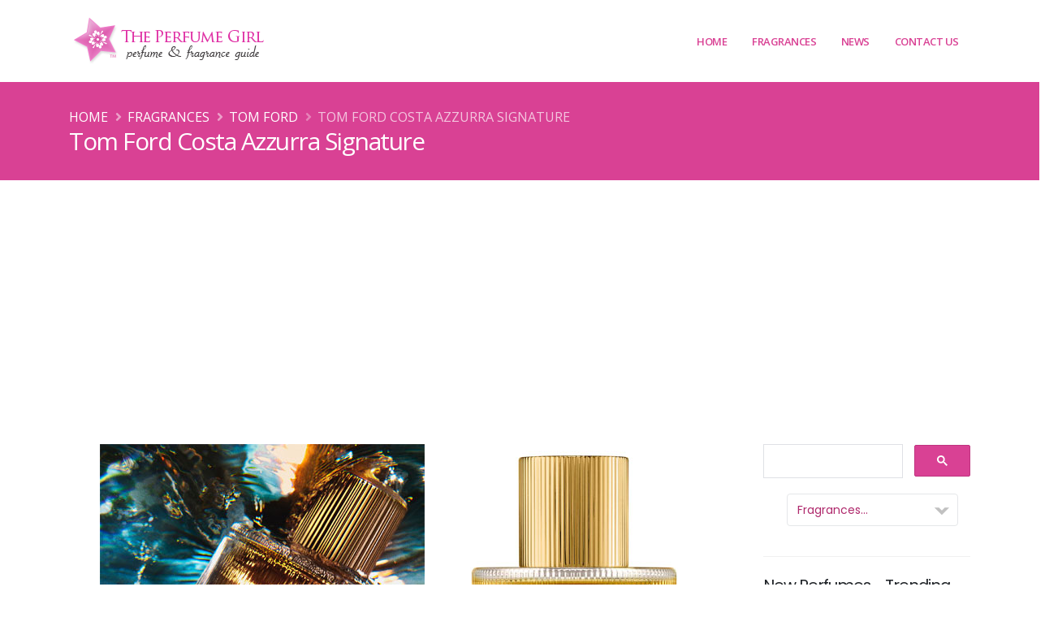

--- FILE ---
content_type: text/html; charset=UTF-8
request_url: https://www.theperfumegirl.com/perfumes/fragrances/tom-ford/costa-azzurra-tom-ford/
body_size: 10585
content:


<!DOCTYPE html>
<html lang="en">
	<head>


<!-- Google Tag Manager -->
<script>(function(w,d,s,l,i){w[l]=w[l]||[];w[l].push({'gtm.start':
new Date().getTime(),event:'gtm.js'});var f=d.getElementsByTagName(s)[0],
j=d.createElement(s),dl=l!='dataLayer'?'&l='+l:'';j.async=true;j.src=
'https://www.googletagmanager.com/gtm.js?id='+i+dl;f.parentNode.insertBefore(j,f);
})(window,document,'script','dataLayer','GTM-K27X7N2');</script>
<!-- End Google Tag Manager -->

		<!-- Basic -->
		<meta charset="utf-8">
		<meta http-equiv="X-UA-Compatible" content="IE=edge">	

		<title>Tom Ford Costa Azzurra Signature new woody perfume guide to scents</title>	

		<meta name="description" content="Costa Azzurra by Tom Ford new woody aromatic fragrance for women and men notes of cypress, lemon, oakwood, juniper, eau de parfum spray, The Perfume Girl guide to scents" />
		<meta name="keywords" content="Tom Ford Costa Azzurra Signature, perfumes, fragrances, perfume houses, fashion designs, fashion houses, scents, the perfume girl, perfume girl, theperfumegirl, perfumegirl, fragrance girl, the perfume girls, perfume girls, fragrance girls, the fragrance girl, base notes, essences, celebrity perfumes, celebrity fragrances, celebrity fashion perfume, the perfume girl, perfume girl, fragrance girl, perfume resources, perfume database, fragrance ads, perfume ads, perfume advertisements, fragrance advertisements">
		<meta name="author" content="theperfumegirl.com">
		<meta name="copyright" content="Copyright 2022 The Perfume Girl, Daisy Development">
		
		<!-- Open Graph Data -->
		<meta property="og:title" content="Tom Ford Costa Azzurra Signature new woody perfume guide to scents" />
		<meta property="og:url" content="http://www.theperfumegirl.com/perfumes/fragrances/tom-ford/costa-azzurra-tom-ford/" />
		<meta property="og:type" content="website" />
		<meta property="og:description" content="Costa Azzurra by Tom Ford new woody aromatic fragrance for women and men notes of cypress, lemon, oakwood, juniper, eau de parfum spray, The Perfume Girl guide to scents" />
		<meta property="og:image" content="http://www.theperfumegirl.com/perfumes/fragrances/tom-ford/costa-azzurra-tom-ford/images/costa-azzurra-tom-ford-x.jpg" />		
		<!-- Twitter Card -->
		<meta name="twitter:card" content="summary" />
		<meta name="twitter:title" content="Tom Ford Costa Azzurra Signature new woody perfume guide to scents" />
		<meta name="twitter:description" content="Costa Azzurra by Tom Ford new woody aromatic fragrance for women and men notes of cypress, lemon, oakwood, juniper, eau de parfum spray, The Perfume Girl guide to scents" />
		<meta name="twitter:url" content="http://www.theperfumegirl.com/perfumes/fragrances/tom-ford/costa-azzurra-tom-ford/" />
		<meta property="twitter:image" content="http://www.theperfumegirl.com/perfumes/fragrances/tom-ford/costa-azzurra-tom-ford/images/costa-azzurra-tom-ford-x.jpg" />
		<!-- Favicon -->
		<link rel="shortcut icon" href="/img/favicon.ico" type="image/x-icon" />
		<link rel="apple-touch-icon" href="/img/apple-touch-icon.png">

		<!-- Mobile Metas -->
		<meta name="viewport" content="width=device-width, initial-scale=1, minimum-scale=1.0, shrink-to-fit=no">



		<!-- Web Fonts  -->
		<link id="googleFonts" href="https://fonts.googleapis.com/css?family=Open+Sans:300,400,600,700,800%7CPoppins:300,400,500,600,700,800%7CShadows+Into+Light&display=swap" rel="stylesheet" type="text/css">

		<!-- Vendor CSS -->
		<link rel="stylesheet" href="/vendor/bootstrap/css/bootstrap.min.css">
		<link rel="stylesheet" href="/vendor/fontawesome-free/css/all.min.css">
		<link rel="stylesheet" href="/vendor/animate/animate.compat.css">
		<link rel="stylesheet" href="/vendor/simple-line-icons/css/simple-line-icons.min.css">
		<link rel="stylesheet" href="/vendor/owl.carousel/assets/owl.carousel.min.css">
		<link rel="stylesheet" href="/vendor/owl.carousel/assets/owl.theme.default.min.css">
		<link rel="stylesheet" href="/vendor/magnific-popup/magnific-popup.min.css">

		<!-- Theme CSS -->
		<link rel="stylesheet" href="/css/theme.css">
		<link rel="stylesheet" href="/css/theme-elements.css">
		<link rel="stylesheet" href="/css/theme-blog.css">
		<link rel="stylesheet" href="/css/theme-shop.css">

		<!-- Current Page CSS -->
		<link rel="stylesheet" href="/vendor/circle-flip-slideshow/css/component.css">

		<!-- Skin CSS -->
		<link id="skinCSS" rel="stylesheet" href="/css/skins/default.css">

		<!-- Theme Custom CSS -->
		<link rel="stylesheet" href="/css/custom.css">

		<!-- Head Libs -->
		<script src="/vendor/modernizr/modernizr.min.js"></script>



<!-- Google Page-Level ads code -->
<script async src="https://pagead2.googlesyndication.com/pagead/js/adsbygoogle.js?client=ca-pub-0327448278974478"
     crossorigin="anonymous"></script>

	</head>
	<body data-plugin-page-transition>


<!-- Google Tag Manager (noscript) -->
<noscript><iframe src="https://www.googletagmanager.com/ns.html?id=GTM-K27X7N2"
height="0" width="0" style="display:none;visibility:hidden"></iframe></noscript>
<!-- End Google Tag Manager (noscript) -->
	
<meta property="og:image" content="http://www.theperfumegirl.com/perfumes/fragrances/tom-ford/costa-azzurra-tom-ford/images/costa-azzurra-tom-ford-x.jpg" />		<div class="body">

			<header id="header" class="header-effect-shrink" data-plugin-options="{'stickyEnabled': true, 'stickyEffect': 'shrink', 'stickyEnableOnBoxed': true, 'stickyEnableOnMobile': true, 'stickyChangeLogo': true, 'stickyStartAt': 120, 'stickyHeaderContainerHeight': 70}">
				<div class="header-body border-top-0">
					
					<div class="header-container container">
						<div class="header-row">
							<div class="header-column">
								<div class="header-row">
									<div class="header-logo">
										<a href="/">
											<img alt="The Perfume Girl" width="245" height="65" data-sticky-width="245" data-sticky-height="65" src="/tpg-img/the-perfume-girl-2.png">
										</a>
									</div>
								</div>
							</div>
							<div class="header-column justify-content-end">
								<div class="header-row">
									<div class="header-nav header-nav-stripe order-2 order-lg-1">
										<div class="header-nav-main header-nav-main-square header-nav-main-effect-1 header-nav-main-sub-effect-1">
											<nav class="collapse">
												<ul class="nav nav-pills" id="mainNav">
													<li>
														<a class="dropdown-item" href="/">
															Home
														</a>
													</li>
													<li class="dropdown dropdown-mega">
														<a class="dropdown-item dropdown-toggle" href="#">
															Fragrances
														</a>
														<ul class="dropdown-menu">
															<li>
																<div class="dropdown-mega-content">
																	<div class="row">
																		<div class="col-lg-3">
																			<span class="dropdown-mega-sub-title">Perfumes &amp; Fragrances</span>
																			<ul class="dropdown-mega-sub-nav">
																				<li><a class="dropdown-item" href="/perfumes/new-perfumes/">Recently Added Perfumes</a></li>
																				<li><a class="dropdown-item" href="/perfumes/fragrances/">Perfume Houses A - E</a></li>
																				<li><a class="dropdown-item" href="/perfumes/fragrances/page-2/">Perfume Houses F - O</a></li>
																				<li><a class="dropdown-item" href="/perfumes/fragrances/page-3/">Perfume Houses P - Z</a></li>
																				<li><a class="dropdown-item" href="/perfumes/fragrances/houses/">House List A-Z</a></li>
																			</ul>
																		</div>
																		<div class="col-lg-3">
																			<span class="dropdown-mega-sub-title">Fragrance List</span>
																			<ul class="dropdown-mega-sub-nav">
																				<li><a class="dropdown-item" href="/perfumes/perfume-list/">Perfume Index</a></li>
																				<li><a class="dropdown-item" href="/perfumes/celebrity-perfumes/">Celebrity Perfumes</a></li>
																				<li><a class="dropdown-item" href="/perfumes/bath-fragrances/">Bath &amp; Body</a></li>
																				<li><a class="dropdown-item" href="/perfumes/home-fragrances/">Home Fragrances</a></li>
																			</ul>
																		</div>
																		<div class="col-lg-3">
																			<span class="dropdown-mega-sub-title">Magazine Perfume Ads</span>
																			<ul class="dropdown-mega-sub-nav">
																				<li><a class="dropdown-item" href="/perfumes/magazine-ads/">Current Perfume Ads</a></li>
																				<li><a class="dropdown-item" href="/perfumes/magazine-ads/archives/">Magazine Ad Archives</a></li>
																			</ul>
																		</div>
																		<div class="col-lg-3">
																			<span class="dropdown-mega-sub-title">Perfume Resources</span>
																			<ul class="dropdown-mega-sub-nav">
																				<li><a class="dropdown-item" href="/perfumes/scents/">Scent Types</a></li>
																				<li><a class="dropdown-item" href="/perfumes/scents/perfume-strengths/">Scent Concentrations</a></li>
																				<li><a class="dropdown-item" href="/perfumes/scents/fragrance-notes/">Fragrance Notes - General</a></li>
																				<li><a class="dropdown-item" href="/perfumes/scents/perfume-notes/">Perfume Notes - Complete</a></li>
																				<li><a class="dropdown-item" href="/perfumes/perfumers/">Perfumers - Noses</a></li>
																				<li><a class="dropdown-item" href="/perfumes/resources/">Fragrance Resources</a></li>
																				<li><a class="dropdown-item" href="/perfumes/books/">Books - Perfume &amp; Fashion</a></li>
																				<li><a class="dropdown-item" href="/perfumes/scents/perfume-glossary/">Glossary</a></li>
																			</ul>
																		</div>
																	</div>
																</div>
															</li>
														</ul>
													</li>
													<li class="dropdown">
														<a class="dropdown-item dropdown-toggle" href="#">
															News
														</a>
														<ul class="dropdown-menu">
															<li>
																<a class="dropdown-item" href="/perfumes/articles/">Perfume Articles</a>
															</li>
															<li>
																<a class="dropdown-item" href="/perfumes/new-perfumes/">New Fragrances</a>
															</li>
															<li>
																<a class="dropdown-item" href="/fragrance/" target="_blank">Blog</a>
															</li>
														</ul>
													</li>
													<li class="dropdown">
														<a class="dropdown-item dropdown-toggle" href="#">
															Contact Us
														</a>
														<ul class="dropdown-menu">
															<li>
																<a class="dropdown-item" href="/perfumes/about/">About Us</a>
															</li>
															<li>
																<a class="dropdown-item" href="/perfumes/contact/">Contact Us</a>
															</li>
															<li>
																<a class="dropdown-item" href="/perfumes/search/">Search</a>
															</li>
														</ul>
													</li>
												</ul>
											</nav>
										</div>
										<button class="btn header-btn-collapse-nav" data-toggle="collapse" data-target=".header-nav-main nav">
											<i class="fas fa-bars"></i>
										</button>
									</div>
								</div>
							</div>
						</div>
					</div>
				</div>
			</header>

 
 
			<div role="main" class="main">
			
				
				
				<section class="page-header bg-color-primary page-header-md m-0">
					<div class="container">
						<div class="row">
							<div class="col-md-12 order-1">
								<ul class="breadcrumb d-block breadcrumb-light">
									<li><a href="/">Home</a></li>
									<li><a href="/perfumes/fragrances/houses/">Fragrances</a></li>
									<li><a href="/perfumes/fragrances/tom-ford">Tom Ford</a></li>
									<li class="active">Tom Ford Costa Azzurra Signature</li>
								</ul>
							</div>
						</div>
						<div class="row">
							<div class="col-md-12 order-2">
								<h1>Tom Ford Costa Azzurra Signature</h1>
							</div>
						</div>
					</div>
				</section>
				
				<div class="container">
				
					 
					<div class="row mt-4">
						<div class="col-md-9">
						 

											
							<div class="row">
								<div class="col-md-12">
								

								 

<img src="./images/costa-azzurra-tom-ford-x.jpg" alt="Tom Ford Costa Azzurra Signature" class="icenter img-responsive" /><br /> 
 
<div class="alert-perfume center">
<b>Tom Ford Costa Azzurra Signature</b><br />
<span class="tcaps">Woody Aromatic</span><br />
<i>Fragrance Notes</i><br />
Top notes - Lemon, salt air<br />
Heart notes - Cypress, green notes<br />
Base notes - Oak woods<br /><br /> 
Launched - January 2021<br />
</div>
 
<h2>Costa Azzurra - perfume</h2>
 
<p><b>Costa Azzurra</b> by <a href="../"><b>Tom Ford</b></a> is a woody aromatic fragrance for women and men. The original <a href="../tom-ford-costa-azzurra/">Costa Azzurra</a>, crafted by perfumer <a href="/perfumes/perfumers/yann-vasnier/">Yann Vasnier</a> in 2014, is now part of the Tom Ford Signature fragrance line. This sensual scent, inspired by salted sea air, is crafted with notes of sparkling lemon blended with aromatic cypress and a warm woody oak finish. The 2021 unisex juice is housed in classic fluted glass Tom Ford Signature perfume bottle with golden accents, and available in an eau de parfum spray. Dutch model Parker Van Noord, son of 90s supermodel Andre Van Noord, poses in the new ad campaign shot by Steven Klein and Mario Godlewski.</p>

<img src="./images/costa-azzurra-tom-ford-signature.jpg" alt="Tom Ford Costa Azzurra Signature Perfume" class="icenter img-responsive img-thumbnail" /><br /> 

<h3 class="h6">Tom Ford Costa Azzurra Signature - new fragrance details</h3>
<hr />
<blockquote>
<p class="lead"><i class="fa fa-quote-left"></i> <span class="tcaps"><b>Costa Azzurra</b></span> captures the easy sensuality of a purely uninhibited escape. The exhilarating aroma of sea air, fresh aromatic notes, evergreens and citrus set the scene and mingle with deeper woody scents - a crisp medley of cypress, oaks and aromatics.</p>
<p class="small">tomford.com (Jan. 2021)</p>
</blockquote> 

<a href="./images/costa-azzurra-tom-ford-perfume-lg.jpg" class="lightbox"  data-plugin-options='{"type":"image"}' title="Tom Ford Costa Azzurra Signature Perfume Ad 2021"><img src="./images/costa-azzurra-tom-ford-perfume-lg.jpg" alt="Tom Ford Costa Azzurra Signature Perfume Ad 2021" class="icenter img-responsive img-thumbnail" /></a><br /> 

<p class="lead center"><i class="fa fa-quote-left"></i> I have always loved fragrances with a transportive quality. COSTA AZZURRA captures the relaxed and sexy mood of the Mediterranean – for me, it feels like the ultimate escape." - Tom Ford</p>

<img src="./images/costa-azzurra-tom-ford-2021.jpg" alt="Tom Ford Costa Azzurra Signature Campaign 2021" class="icenter img-responsive img-thumbnail" /><br /> 

<p>Parker Van Noord models for the 2021 perfume campaign ads for the Tom Ford Costa Azzurra Signature.</p>

<p class="lead center">View the <a href="https://www.youtube.com/watch?v=RRKqZa3pTJk" data-plugin-options='{"type":"iframe"}' class="lightbox" title="Tom Ford Costa Azzurra Signature YouTube video">video commercial <i class="fa fa-youtube"></i></span></a></p>

<blockquote>
<p><b>Costa Azzurra | SIGNATURE | TOM FORD</b><br />
New Costa Azzurra is an instant hit of sea air mixed with saltiness and woody dunes – a crisp medley of cypress, oaks and aromatics.</p>
<p class="small">youtube.com/channel/UCi7nMpXuCXT_SUOOE6Yy2ag, Jan 8, 2021</p>
</blockquote>

<img src="./images/costa-azzurra-tom-ford-lg.jpg" alt="Tom Ford Costa Azzurra Signature Fragrance" class="icenter img-responsive" /><br /> 

<p>The woody citrus aromatic <b><a href="../">Tom Ford</a> Costa Azzurra</b> perfume is available in an Eau de Parfum spray, $184 for 3.3 oz. and $134 for 1.7 oz. at Sephora, Macy's, and Neiman Marcus.</p>


<div class="clrb"></div>

<br />
<a href="../" class="btn btn-lg btn-primary mr25"><b>Tom Ford</b> - perfume list <i class="fa fa-arrow-circle-right"></i> </a> 
 
 

<div class="clrb"></div>
<hr class="invisible" />
 
<ul class="list icons list-unstyled">
	<li><i class="fa fa-share"></i> Learn more at <a href="http://www.tomford.com" target="_blank" onClick="javascript: pageTracker._trackPageview('/outgoing/tomford.com?s=costa-azzurra-tom-ford');">tomford.com</a></li>
</ul>

								
								<div class="clrb"></div>
								
<div class="center">
<div class="addthis_sharing_toolbox"></div>
</div>

								<div class="clrb"></div>
							
								<hr />
								
								<p>View all <a href="../"><strong>Tom Ford</strong></a> perfumes and fragrances</p>
								
								
								
								</div>
							</div>	
						</div>
				
						
						<div class="col-md-3">



						<aside class="sidebar">



<!--| The Perfume Girl google custom search |-->
<script async src="https://cse.google.com/cse.js?cx=partner-pub-0327448278974478:4785604322">
</script>
<div class="gcse-searchbox-only"></div>



<div class="fraghs">
<form name="jump1" id="fraghs">
<select class="fraghouse" name="myjumpbox" size="1" OnChange="location.href=jump1.myjumpbox.options[selectedIndex].value">
<option selected value="/perfumes/fragrances/">Fragrances...</option>
<option value="/perfumes/bath-fragrances/">-- Bath &amp; Body</option>
<option value="/perfumes/home-fragrances/">-- Home Fragrances</option>
<option value="/perfumes/fragrances/">Perfume Houses...</option>
<option value="/perfumes/fragrances/10-corso-como/">10 Corso Como</option>
<option value="/perfumes/fragrances/4711/">4711</option>
<option value="/perfumes/fragrances/a-dozen-roses/">A Dozen Roses</option>
<option value="/perfumes/fragrances/abercrombie-and-fitch/">Abercrombie &amp; Fitch</option>
<option value="/perfumes/fragrances/acqua-di-parma/">Acqua di Parma</option>
<option value="/perfumes/fragrances/adam-levine/">Adam Levine</option>
<option value="/perfumes/fragrances/adidas/">Adidas</option>
<option value="/perfumes/fragrances/adolfo-dominguez/">Adolfo Dominguez</option>
<option value="/perfumes/fragrances/adrienne-vittadini/">Adrienne Vittadini</option>
<option value="/perfumes/fragrances/aedes-de-venustas/">Aedes de Venustas</option>
<option value="/perfumes/fragrances/aerin/">Aerin</option>
<option value="/perfumes/fragrances/aeropostale/">Aeropostale</option>
<option value="/perfumes/fragrances/aftelier-perfumes/">Afterlier Perfumes</option>
<option value="/perfumes/fragrances/agatha-ruiz-de-la-prada/">Agatha Ruiz de la Prada</option>
<option value="/perfumes/fragrances/agent-provocateur/">Agent Provocateur</option>
<option value="/perfumes/fragrances/alaia/">Alaia</option>
<option value="/perfumes/fragrances/alain-delon/">Alain Delon</option>
<option value="/perfumes/fragrances/albert-nipon/">Albert Nipon</option>
<option value="/perfumes/fragrances/alessandro-dell-acqua/">Alessandro Dell'Acqua</option>
<option value="/perfumes/fragrances/american-beauty-cosmetics/">American Beauty</option>
<option value="/perfumes/fragrances/american-eagle-outfitters/">American Eagle Outfitters</option>
<option value="/perfumes/fragrances/amouage/">Amouage</option>
<option value="/perfumes/fragrances/anjou/">Anjou</option>
<option value="/perfumes/fragrances/anna-sui">Anna Sui</option>
<option value="/perfumes/fragrances/annick-goutal">Annick Goutal</option>
<option value="/perfumes/fragrances/ariana-grande/">Ariana Grande</option>
<option value="/perfumes/fragrances/arquiste/">Arquiste</option>
<option value="/perfumes/fragrances/atelier-cologne/">Atelier Cologne</option>
<option value="/perfumes/fragrances/avon/">Avon</option>
<option value="/perfumes/fragrances/avril-lavigne/">Avril Lavigne</option>
<option value="/perfumes/fragrances/azzaro/">Azzaro</option>
<option value="/perfumes/fragrances/balenciaga/">Balenciaga</option>
<option value="/perfumes/fragrances/balmain/">Balmain</option>
<option value="/perfumes/fragrances/banana-republic/">Banana Republic</option>
<option value="/perfumes/fragrances/bath-and-body-works/">Bath &amp; Body Works</option>
<option value="/perfumes/fragrances/bcbg-maxazria/">BCBGMAXAZRIA</option>
<option value="/perfumes/fragrances/bebe/">bebe</option>
<option value="/perfumes/fragrances/benefit/">Benefit</option>
<option value="/perfumes/fragrances/betsey-johnson/">Betsey Johnson</option>
<option value="/perfumes/fragrances/beyonce/">Beyonce</option>
<option value="/perfumes/fragrances/billie-eilish/">Billie Eilish</option>
<option value="/perfumes/fragrances/blumarine/">Blumarine</option>
<option value="/perfumes/fragrances/boadicea-the-victorious/">Boadicea the Victorious</option>
<option value="/perfumes/fragrances/bobbi-brown/">Bobbi Brown</option>
<option value="/perfumes/fragrances/bond-no-9/">Bond No. 9</option>
<option value="/perfumes/fragrances/bottega-veneta/">Bottega Veneta</option>
<option value="/perfumes/fragrances/boucheron/">Boucheron</option>
<option value="/perfumes/fragrances/brash/">Brash</option>
<option value="/perfumes/fragrances/britney-spears/">Britney Spears</option>
<option value="/perfumes/fragrances/bulgari/">Bulgari</option>
<option value="/perfumes/fragrances/burberry/">Burberry</option>
<option value="/perfumes/fragrances/by-kilian/">By Kilian</option>
<option value="/perfumes/fragrances/byredo/">Byredo</option>
<option value="/perfumes/fragrances/cacharel/">Cacharel</option>
<option value="/perfumes/fragrances/calvin-klein/">Calvin Klein</option>
<option value="/perfumes/fragrances/candies/">Candie's</option>
<option value="/perfumes/fragrances/carolina-herrera/">Carolina Herrera</option>
<option value="/perfumes/fragrances/cartier/">Cartier</option>
<option value="/perfumes/fragrances/carven/">Carven</option>
<option value="/perfumes/fragrances/caudalie/">Caudalie</option>
<option value="/perfumes/fragrances/celine/">Celine</option>
<option value="/perfumes/fragrances/celine-dion/">Celine Dion</option>
<option value="/perfumes/fragrances/chanel/">Chanel</option>
<option value="/perfumes/fragrances/chantecaille/">Chantecaille</option>
<option value="/perfumes/fragrances/chloe/">Chloe</option>
<option value="/perfumes/fragrances/chopard/">Chopard</option>
<option value="/perfumes/fragrances/christian-louboutin/">Christian Louboutin</option>
<option value="/perfumes/fragrances/christian-siriano/">Christian Siriano</option>
<option value="/perfumes/fragrances/christina-aguilera/">Christina Aguilera</option>
<option value="/perfumes/fragrances/clean/">Clean</option>
<option value="/perfumes/fragrances/clinique/">Clinique</option>
<option value="/perfumes/fragrances/clive-christian/">Clive Christian</option>
<option value="/perfumes/fragrances/coach/">Coach</option>
<option value="/perfumes/fragrances/comme-des-garcons/">Comme des Garcons</option>
<option value="/perfumes/fragrances/comptoir-sud-pacifique/">Comptoir Sud Pacifique</option>
<option value="/perfumes/fragrances/costume-national/">Costume National</option>
<option value="/perfumes/fragrances/coty/">Coty</option>
<option value="/perfumes/fragrances/crabtree-and-evelyn/">Crabtree &amp; Evelyn</option>
<option value="/perfumes/fragrances/creed/">Creed</option>
<option value="/perfumes/fragrances/curve/">Curve</option>
<option value="/perfumes/fragrances/daisy-fuentes/">Daisy Fuentes</option>
<option value="/perfumes/fragrances/dana/">Dana</option>
<option value="/perfumes/fragrances/daniel-de-fasson/">Daniel de Fasson</option>
<option value="/perfumes/fragrances/david-yurman/">David Yurman</option>
<option value="/perfumes/fragrances/davidoff/">Davidoff</option>
<option value="/perfumes/fragrances/demeter-fragrance/">Demeter</option>
<option value="/perfumes/fragrances/derek-lam/">Derek Lam</option>
<option value="/perfumes/fragrances/diane-von-furstenberg/">Diane von Furstenberg</option>
<option value="/perfumes/fragrances/diesel/">Diesel</option>
<option value="/perfumes/fragrances/dior/">Dior</option>
<option value="/perfumes/fragrances/diptyque/">Diptyque</option>
<option value="/perfumes/fragrances/dolce-gabbana/">Dolce &amp; Gabbana</option>
<option value="/perfumes/fragrances/dkny/">DKNY Donna Karan</option>
<option value="/perfumes/fragrances/ds-and-durga/">D.S. &amp; Durga</option>
<option value="/perfumes/fragrances/dsquared2/">Dsquared2</option>
<option value="/perfumes/fragrances/eau-d-italie/">Eau d'Italie</option>
<option value="/perfumes/fragrances/eau-de-juice-cosmopolitan/">Eau de Juice</option>
<option value="/perfumes/fragrances/ed-hardy/">Ed Hardy</option>
<option value="/perfumes/fragrances/elie-saab/">Elie Saab</option>
<option value="/perfumes/fragrances/elizabeth-and-james/">Elizabeth and James</option>
<option value="/perfumes/fragrances/elizabeth-arden/">Elizabeth Arden</option>
<option value="/perfumes/fragrances/elizabeth-taylor/">Elizabeth Taylor</option>
<option value="/perfumes/articles/2020/elle-l-edition-perfume/">Elle</option>
<option value="/perfumes/fragrances/ellis-brooklyn/">Ellis Brooklyn</option>
<option value="/perfumes/fragrances/escada/">Escada</option>
<option value="/perfumes/fragrances/escentric-molecules/">Escentric Molecules</option>
<option value="/perfumes/fragrances/estee-lauder/">Estee Lauder</option>
<option value="/perfumes/fragrances/etat-libre-d-orange/">Etat Libre d'Orange</option>
<option value="/perfumes/fragrances/etro/">Etro</option>
<option value="/perfumes/fragrances/eva-longoria/">Eva Longoria</option>
<option value="/perfumes/fragrances/ex-nihilo/">Ex Nihilo</option>
<option value="/perfumes/fragrances/express/">Express</option>
<option value="/perfumes/fragrances/faberge/">Faberge</option>
<option value="/perfumes/fragrances/faith-hill/">Faith Hill</option>
<option value="/perfumes/fragrances/fendi/">Fendi</option>
<option value="/perfumes/fragrances/flirt/">Flirt!</option>
<option value="/perfumes/fragrances/floral-street/">Floral Street</option>
<option value="/perfumes/fragrances/flower-beauty/">Flower Beauty</option>
<option value="/perfumes/fragrances/frederic-malle/">Frederic Malle</option>
<option value="/perfumes/fragrances/fresh/">Fresh</option>
<option value="/perfumes/fragrances/giorgio-armani/">Giorgio Armani</option>
<option value="/perfumes/fragrances/givenchy/">Givenchy</option>
<option value="/perfumes/fragrances/gloria-vanderbilt/">Gloria Vanderbilt</option>
<option value="/perfumes/fragrances/good-chemistry/">Good Chemistry</option>
<option value="/perfumes/fragrances/gorilla-perfumes/">Gorilla Perfumes by Lush</option>
<option value="/perfumes/fragrances/gucci/">Gucci</option>
<option value="/perfumes/fragrances/guerlain/">Guerlain</option>
<option value="/perfumes/fragrances/guess/">Guess</option>
<option value="/perfumes/fragrances/halle-berry/">Halle Berry</option>
<option value="/perfumes/fragrances/hanae-mori/">Hanae Mori</option>
<option value="/perfumes/fragrances/harajuku-lovers/">Harajuku Lovers</option>
<option value="/perfumes/fragrances/harvey-prince/">Harvey Prince</option>
<option value="/perfumes/fragrances/heeley/">Heeley</option>
<option value="/perfumes/fragrances/heidi-klum/">Heidi Klum</option>
<option value="/perfumes/fragrances/henry-rose/">Henry Rose</option>
<option value="/perfumes/fragrances/hermes/">Hermes</option>
<option value="/perfumes/fragrances/honore-des-pres/">Honore des Pres</option>
<option value="/perfumes/fragrances/houbigant/">Houbigant</option>
<option value="/perfumes/fragrances/hugo-boss/">Hugo Boss</option>
<option value="/perfumes/fragrances/isaac-mizrahi/">Isaac Mizrahi</option>
<option value="/perfumes/fragrances/issey-miyake/">Issey Miyake</option>
<option value="/perfumes/fragrances/ivanka-trump/">Ivanka Trump</option>
<option value="/perfumes/fragrances/j-del-pozo/">J del Pozo</option>
<option value="/perfumes/fragrances/jafra/">Jafra</option>
<option value="/perfumes/fragrances/jason-wu/">Jason Wu</option>
<option value="/perfumes/fragrances/jean-couturier/">Jean Couturier</option>
<option value="/perfumes/fragrances/jean-patou/">Jean Patou</option>
<option value="/perfumes/fragrances/jean-paul-gaultier/">Jean Paul Gaultier</option>
<option value="/perfumes/fragrances/jennifer-aniston/">Jennifer Aniston</option>
<option value="/perfumes/fragrances/jennifer-lopez/">Jennifer Lopez</option>
<option value="/perfumes/fragrances/jessica-mcclintock/">Jessica McClintock</option>
<option value="/perfumes/fragrances/jessica-simpson/">Jessica Simpson</option>
<option value="/perfumes/fragrances/jimmy-choo/">Jimmy Choo</option>
<option value="/perfumes/fragrances/jo-malone/">Jo Malone</option>
<option value="/perfumes/fragrances/john-varvatos/">John Varvatos</option>
<option value="/perfumes/fragrances/jordin-sparks/">Jordin Sparks</option>
<option value="/perfumes/fragrances/jovan/">Jovan</option>
<option value="/perfumes/fragrances/juicy-couture/">Juicy Couture</option>
<option value="/perfumes/fragrances/juliette-has-a-gun/">Juliette Has a Gun</option>
<option value="/perfumes/fragrances/justin-bieber/">Justin Bieber</option>
<option value="/perfumes/fragrances/kai-fragrance/">Kai</option>
<option value="/perfumes/fragrances/kate-spade/">Kate Spade</option>
<option value="/perfumes/fragrances/kate-walsh/">Kate Walsh</option>
<option value="/perfumes/fragrances/katy-perry/">Katy Perry</option>
<option value="/perfumes/fragrances/keiko-mecheri/">Keiko Mecheri</option>
<option value="/perfumes/fragrances/keith-urban/">Keith Urban</option>
<option value="/perfumes/fragrances/kenneth-cole/">Kenneth Cole</option>
<option value="/perfumes/fragrances/kenzo/">Kenzo</option>
<option value="/perfumes/fragrances/khloe-and-lamar/">Khloe and Lamar</option>
<option value="/perfumes/fragrances/kiehls/">Kiehl's</option>
<option value="/perfumes/fragrances/by-kilian/">Kilian</option>
<option value="/perfumes/fragrances/kim-kardashian/">Kim Kardashian</option>
<option value="/perfumes/fragrances/kylie-minogue/">Kylie Minogue</option>
<option value="/perfumes/fragrances/artisan-parfumeur/">L'Artisan Parfumeur</option>
<option value="/perfumes/fragrances/l-occitane-en-provence/">L'Occitane en Provence</option>
<option value="/perfumes/fragrances/l-wren-scott/">L'Wren Scott</option>
<option value="/perfumes/fragrances/lacoste/">Lacoste</option>
<option value="/perfumes/fragrances/lady-gaga/">Lady Gaga</option>
<option value="/perfumes/fragrances/lalique/">Lalique</option>
<option value="/perfumes/fragrances/lancome/">Lancome</option>
<option value="/perfumes/fragrances/lanvin/">Lanvin</option>
<option value="/perfumes/fragrances/le-labo/">Le Labo</option>
<option value="/perfumes/fragrances/leilani-bishop/">Leilani Bishop</option>
<option value="/perfumes/fragrances/lisa-hoffman/">Lisa Hoffman</option>
<option value="/perfumes/fragrances/liz-claiborne/">Liz Claiborne</option>
<option value="/perfumes/fragrances/loewe/">Loewe</option>
<option value="/perfumes/fragrances/louis-vuitton/">Louis Vuitton</option>
<option value="/perfumes/fragrances/lr-health-beauty-systems/">LR Health &amp; Beauty</option>
<option value="/perfumes/fragrances/lucky-brand/">Lucky Brand</option>
<option value="/perfumes/fragrances/lucy-b-cosmetics/">Lucy B.</option>
<option value="/perfumes/fragrances/lush/">Lush</option>
<option value="/perfumes/fragrances/madonna/">Madonna</option>
<option value="/perfumes/fragrances/maison-francis-kurkdjian/">Maison Francis Kurkdjian</option>
<option value="/perfumes/fragrances/maison-martin-margiela/">Maison Martin Margiela</option>
<option value="/perfumes/fragrances/marc-ecko/">Marc Ecko</option>
<option value="/perfumes/fragrances/marc-jacobs/">Marc Jacobs</option>
<option value="/perfumes/fragrances/marchesa/">Marchesa</option>
<option value="/perfumes/fragrances/mariah-carey/">Mariah Carey</option>
<option value="/perfumes/fragrances/mark/">Mark by Avon</option>
<option value="/perfumes/fragrances/marni/">Marni</option>
<option value="/perfumes/fragrances/mary-kay/">Mary Kay</option>
<option value="/perfumes/fragrances/mary-j-blige/">Mary J Blige</option>
<option value="/perfumes/fragrances/max-factor/">Max Factor</option>
<option value="/perfumes/fragrances/memo-fragrances/">Memo Paris</option>
<option value="/perfumes/fragrances/michael-jordan/">Michael Jordan</option>
<option value="/perfumes/fragrances/michael-kors/">Michael Kors</option>
<option value="/perfumes/fragrances/miller-harris/">Miller Harris</option>
<option value="/perfumes/fragrances/miu-miu/">Miu Miu</option>
<option value="/perfumes/fragrances/molinard/">Molinard</option>
<option value="/perfumes/fragrances/molton-brown/">Molton Brown</option>
<option value="/perfumes/fragrances/montale-parfums/">Montale</option>
<option value="/perfumes/fragrances/montblanc/">Montblanc</option>
<option value="/perfumes/fragrances/moschino/">Moschino</option>
<option value="/perfumes/fragrances/thierry-mugler/">Mugler</option>
<option value="/perfumes/fragrances/musc-et-madame/">Musc et Madame</option>
<option value="/perfumes/fragrances/narciso-rodriguez/">Narciso Rodriguez</option>
<option value="/perfumes/fragrances/natori/">Natori</option>
<option value="/perfumes/fragrances/nautica/">Nautica</option>
<option value="/perfumes/fragrances/nest-fragrances/">Nest Fragrances</option>
<option value="/perfumes/fragrances/nicki-minaj/">Nicki Minaj</option>
<option value="/perfumes/fragrances/nicole-miller/">Nicole Miller</option>
<option value="/perfumes/fragrances/nicole-richie/">Nicole Richie</option>
<option value="/perfumes/fragrances/nina-ricci/">Nina Ricci</option>
<option value="/perfumes/fragrances/nine-west/">Nine West</option>
<option value="/perfumes/fragrances/nomenclature/">Nomenclature</option>
<option value="/perfumes/fragrances/norell/">Norell</option>
<option value="/perfumes/fragrances/odin-new-york/">Odin New York</option>
<option value="/perfumes/fragrances/old-spice/">Old Spice</option>
<option value="/perfumes/fragrances/organic-glam/">Organic Glam</option>
<option value="/perfumes/fragrances/oriflame/">Oriflame</option>
<option value="/perfumes/fragrances/oscar-de-la-renta/">Oscar de la Renta</option>
<option value="/perfumes/fragrances/pacifica/">Pacifica</option>
<option value="/perfumes/fragrances/paco-rabanne/">Paco Rabanne</option>
<option value="/perfumes/fragrances/paloma-picasso/">Paloma Picasso</option>
<option value="/perfumes/fragrances/paris-hilton/">Paris Hilton</option>
<option value="/perfumes/fragrances/paul-smith/">Paul Smith</option>
<option value="/perfumes/fragrances/penguin/">Penguin</option>
<option value="/perfumes/fragrances/penhaligon/">Penhaligon's</option>
<option value="/perfumes/fragrances/perfumers-workshop/">Perfumer's Workshop</option>
<option value="/perfumes/fragrances/perry-ellis/">Perry Ellis</option>
<option value="/perfumes/fragrances/philosophy/">Philosophy</option>
<option value="/perfumes/fragrances/pinrose/">Pinrose</option>
<option value="/perfumes/fragrances/playboy/">Playboy</option>
<option value="/perfumes/fragrances/prada/">Prada</option>
<option value="/perfumes/fragrances/ralph-lauren/">Ralph Lauren</option>
<option value="/perfumes/fragrances/red-flower/">Red Flower</option>
<option value="/perfumes/fragrances/reem-acra/">Reem Acra</option>
<option value="/perfumes/fragrances/regime-des-fleurs/">Regime des Fleurs</option>
<option value="/perfumes/fragrances/revlon/">Revlon</option>
<option value="/perfumes/fragrances/rihanna/">Rihanna</option>
<option value="/perfumes/fragrances/robert-piguet/">Robert Piguet</option>
<option value="/perfumes/fragrances/roberto-cavalli/">Roberto Cavalli</option>
<option value="/perfumes/fragrances/royal-apothic/">Royal Apothic</option>
<option value="/perfumes/fragrances/salvatore-ferragamo/">Salvatore Ferragamo</option>
<option value="/perfumes/fragrances/santa-maria-novella/">Santa Maria Novella</option>
<option value="/perfumes/fragrances/sarah-jessica-parker/">Sarah Jessica Parker</option>
<option value="/perfumes/fragrances/elsa-schiaparelli/">Schiaparelli</option>
<option value="/perfumes/fragrances/sean-john/">Sean John</option>
<option value="/perfumes/fragrances/selena-gomez/">Selena Gomez</option>
<option value="/perfumes/fragrances/serge-lutens/">Serge Lutens</option>
<option value="/perfumes/fragrances/serge-normant/">Serge Normant</option>
<option value="/perfumes/fragrances/shakira/">Shakira</option>
<option value="/perfumes/fragrances/shiseido/">Shiseido</option>
<option value="/perfumes/fragrances/sisley/">Sisley</option>
<option value="/perfumes/fragrances/skylar/">Skylar</option>
<option value="/perfumes/fragrances/spadaro/">Spadaro</option>
<option value="/perfumes/fragrances/stella-mccartney/">Stella McCartney</option>
<option value="/perfumes/fragrances/stetson/">Stetson</option>
<option value="/perfumes/fragrances/strange-invisible-perfumes/">Strange Invisible Perfumes</option>
<option value="/perfumes/fragrances/swarovski/">Swarovski</option>
<option value="/perfumes/fragrances/tauer-perfumes/">Tauer Perfumes</option>
<option value="/perfumes/fragrances/taylor-swift/">Taylor Swift</option>
<option value="/perfumes/fragrances/the-body-shop/">The Body Shop</option>
<option value="/perfumes/fragrances/the-harmonist/">The Harmonist</option>
<option value="/perfumes/fragrances/the-lab-room/">The Lab Room</option>
<option value="/perfumes/fragrances/thierry-mugler/">Thierry Mugler</option>
<option value="/perfumes/fragrances/thymes/">Thymes</option>
<option value="/perfumes/fragrances/tiffany/">Tiffany &amp; Company</option>
<option value="/perfumes/fragrances/tim-mcgraw/">Tim McGraw</option>
<option value="/perfumes/fragrances/tocca/">Tocca</option>
<option value="/perfumes/fragrances/todd-oldham/">Todd Oldham</option>
<option value="/perfumes/fragrances/tom-ford/">Tom Ford</option>
<option value="/perfumes/fragrances/tommy-bahama/">Tommy Bahama</option>
<option value="/perfumes/fragrances/tommy-hilfiger/">Tommy Hilfiger</option>
<option value="/perfumes/fragrances/tory-burch/">Tory Burch</option>
<option value="/perfumes/fragrances/true-religion/">True Religion</option>
<option value="/perfumes/fragrances/tsi-la-organics/">Tsi-La Organics</option>
<option value="/perfumes/fragrances/twilight-beauty/">Twilight Beauty</option>
<option value="/perfumes/fragrances/usher/">Usher</option>
<option value="/perfumes/fragrances/valentino/">Valentino</option>
<option value="/perfumes/fragrances/van-cleef-arpels/">Van Cleef &amp; Arpels</option>
<option value="/perfumes/fragrances/vera-bradley/">Vera Bradley</option>
<option value="/perfumes/fragrances/vera-wang/">Vera Wang</option>
<option value="/perfumes/fragrances/versace/">Versace</option>
<option value="/perfumes/fragrances/victorias-secret/">Victoria's Secret</option>
<option value="/perfumes/fragrances/viktor-rolf">Viktor &amp; Rolf</option>
<option value="/perfumes/fragrances/vince-camuto">Vince Camuto</option>
<option value="/perfumes/fragrances/wholearth">Wholearth</option>
<option value="/perfumes/fragrances/x-ray-profumo/">X-Ray Profumo</option>
<option value="/perfumes/fragrances/yves-rocher/">Yves Rocher</option>
<option value="/perfumes/fragrances/yves-saint-laurent/">Yves Saint Laurent</option>
</select>
</form>
</div>
							

								<div class="clrb"></div>
								<hr />


								<h4 class="t-alt font-weight-normal">New Perfumes - Trending</h4>

								<div>
		
	
		
<div class="img-thumbnail center mb-3">
	<a href="/perfumes/bath-fragrances/bath-and-body-works/spring-scents-2026/">
		<img src="/perfumes/bath-fragrances/bath-and-body-works/spring-scents-2026/spring-scents-2026.jpg" alt="Bath &amp; Body Works Spring Scents 2026" class="medimg img-fluid" /><br />
		Bath &amp; Body Works <br />Spring Scents
	</a>
</div>  

<div class="img-thumbnail center mb-3">
	<a href="/perfumes/fragrances/coach/coach-dreams-starlight/">
		<img src="/perfumes/fragrances/coach/coach-dreams-starlight/coach-dreams-starlight.jpg" alt="Coach Dreams Starlight Perfume 2025" class="medimg img-fluid" /><br />
		Coach <br />Dreams Starlight
	</a>
</div>
	
<div class="img-thumbnail center mb-3">
	<a href="/perfumes/fragrances/viktor-rolf/flowerbomb-pretty-peony/">
		<img src="/perfumes/fragrances/viktor-rolf/flowerbomb-pretty-peony/flowerbomb-pretty-peony.jpg" alt="Viktor &amp; Rolf Flowerbomb Pretty Peony perfume bottle" class="medimg img-fluid" /><br />
		Viktor &amp; Rolf <br>Flowerbomb Pretty Peony
	</a>
</div>


								</div>		 
								<hr />
								<div class="center">
									<a href="/perfumes/new-perfumes/">All Recently Added Perfumes</a><br />
									<a href="/perfumes/articles/">Read Perfume Articles</a>
								</div> 
								<hr />
								

								

							</aside>
							
													
						</div> 
					</div>
				</div>
				
			<section class="section section-default section-with-divider section-center mb-0">
				<div class="divider divider-solid divider-style-4">
					<i class="fas fa-chevron-down"></i>
				</div>
				<div class="container">
					<div class="row">
						<div class="col">
							<h3 class="text-transform-none mb-2">Learn about all the <strong>perfume</strong> houses and their <strong>fragrances</strong>! <a href="/perfumes/fragrances/houses/" class="btn btn-lg btn-primary ml-2" data-appear-animation="bounceIn">Perfume Houses</a></h3>
						</div>
					</div>
				</div>
			</section>
				


			<footer id="footer" class="bg-color-primary border-top-0 mt-0">
				<div class="container">
					<div class="row py-5">
						<div class="col-md-6 col-lg-3 mb-4 mb-lg-0">
							<h4 class="text-5 mb-3 font-weight-normal">Newsletter</h4>
							<p class="pr-1 text-color-light">Keep up on the latest celebrity beauty, fashion &amp; perfume news!</p>
			
							<a href="/perfumes/news/" class="btn btn-info btn-sm">Newsletter Sign Up!</a>
						</div>
						<div class="col-md-6 col-lg-4 mb-4 mb-lg-0">
	<h4 class="text-4 mb-3 font-weight-normal">Latest Perfumes</h4>
	<div class="row lightbox mt-2 mx-0" data-plugin-options="{'delegate': 'a.lightbox-portfolio', 'type': 'image', 'gallery': {'enabled': true}}">
		<div class="col-4 col-md-4 pr-2 pl-0 mb-2">
			<div class="image-gallery-item">
				<a href="/perfumes/bath-fragrances/bath-and-body-works/spring-scents-2026/">
					<img src="/perfumes/bath-fragrances/bath-and-body-works/spring-scents-2026/spring-scents-2026.jpg" class="img-fluid img-thumbnail" alt="Bath &amp; Body Works Spring Scents 2026 hand soap and car fragrances" />
				</a>
			</div>
		</div>
		<div class="col-4 col-md-4 pr-2 pl-0 mb-2">
			<div class="image-gallery-item">
				<a href="/perfumes/fragrances/coach/coach-dreams-starlight/">
					<img src="/perfumes/fragrances/coach/coach-dreams-starlight/coach-dreams-starlight.jpg" class="img-fluid img-thumbnail" alt="Coach Dreams Starlight perfume bottle"  />
				</a>
			</div>
		</div>
		<div class="col-4 col-md-4 pr-2 pl-0 mb-2">
			<div class="image-gallery-item">
				<a href="/perfumes/fragrances/viktor-rolf/flowerbomb-pretty-peony/">
					<img src="/perfumes/fragrances/viktor-rolf/flowerbomb-pretty-peony/flowerbomb-pretty-peony.jpg" class="img-fluid img-thumbnail" alt="Viktor &amp; Rolf Flowerbomb Pretty Peony perfume bottle" />
				</a>
			</div>
		</div>
	</div>
	<p class="text-right mb-0"><a href="/perfumes/articles/2025/" class="btn-flat btn-xs text-color-light"><strong class="text-2">All Perfumes</strong><i class="fas fa-angle-right p-relative top-1 pl-2"></i></a></p>
				
						</div>
						<div class="col-md-6 col-lg-3 mb-4 mb-md-0">
							<div class="contact-details">
								<h4 class="text-4 mb-3 font-weight-normal">Our Network</h4>
								<ul class="list list-icons">
									<li class="mb-2 text-color-light"><i class="text-color-light far fa-star"></i><a href="http://www.celebrityscentsation.com/" target="_blank" class=" text-color-light">Celebrity Perfumes</a></li>
									<li class="mb-2 text-color-light"><i class="text-color-light fas fa-star"></i><a href="http://www.celebrityendorsementads.com/" target="_blank" class=" text-color-light">Celebrity Endorsement Ads</a></li>
									<li class="mb-2 text-color-light"><i class="text-color-light far fa-heart"></i><a href="http://www.celebrityfashionperfume.com/" target="_blank" class=" text-color-light">Celebrity Fashion &amp; Perfume</a></li>
								</ul>
							</div>
						</div>
						<div class="col-md-6 col-lg-2">
							<h4 class="text-4 mb-3 font-weight-normal">Follow Us</h4>
							<ul class="social-icons">
								<li class="social-icons-facebook"><a href="http://www.facebook.com/ThePerfumeGirl" target="_blank" title="Facebook"><i class="fab fa-facebook-f"></i></a></li>
								<li class="social-icons-twitter"><a href="http://www.twitter.com/theperfumegirl" target="_blank" title="Twitter"><i class="fab fa-twitter"></i></a></li>
								<li class="social-icons-linkedin"><a href="http://www.pinterest.com/theperfumegirl" target="_blank" title="Pinterest"><i class="fab fa-pinterest"></i></a></li>
							</ul>
						</div>
					</div>
				</div>
				<div class="footer-copyright bg-color-primary bg-color-scale-overlay bg-color-scale-overlay-1">
				  <div class="bg-color-scale-overlay-wrapper">
					<div class="container py-1">
						<div class="row py-1">
							<div class="col-lg-12 mb-2 mb-lg-0 text-center">
								<p class="text-color-light">Content and photos contributed by our readers. To contribute to this site, please <a href="/perfumes/contact/" class=" text-color-light">contact us</a>.</p>
							</div> 
						</div>
					</div>
					<div class="container py-2">
						<div class="row">
							<div class="col-lg-7 d-flex align-items-center justify-content-center justify-content-lg-start mb-4 mb-lg-0">
								<p class="text-3 text-color-light">&copy; Copyright 2008-2026. The Perfume Girl&trade; Daisy Development&trade; All Rights Reserved.</p>
							</div>
							<div class="col-lg-5 d-flex align-items-center justify-content-center justify-content-lg-end">
								<nav id="sub-menu">
									<ul>
										<li><a href="/" class="text-color-light">Home</a></li>
										<li><a href="/perfumes/fragrances/" class="text-color-light">Perfumes</a></li>
										<li><a href="/perfumes/bath-fragrances/" class="text-color-light">Bath &amp; Body</a></li>
										<li><a href="/perfumes/home-fragrances/" class="text-color-light">Candles</a></li>
										<li><a href="/perfumes/articles/" class="text-color-light">News</a></li>
										<li><a href="/perfumes/magazine-ads/" class="text-color-light">Ads</a></li>
										<li><a href="/perfumes/scents/" class="text-color-light">Resources</a></li>
									</ul>
								</nav>
							</div>
						</div>
					</div>
					<div class="container py-2">
						<div class="row py-1">
							<div class="col-lg-12 d-flex align-items-center justify-content-center justify-content-lg-start mb-4 mb-lg-0">
								<p class="text-1 line-height-3 text-color-light mb-3">Disclaimer: The Perfume Girl (TPG) is a perfume oriented site which publishes information on perfumes, fragrances, celebrity perfumes, and scented products. Postings on this site may have errors and inaccurate information, however the information is carefully selected. All images that appear on the site are copyright of their respective owners. There may be links to other websites; however TPG takes no control or responsibility for the source. TPG claims no credit for images unless noted. If you own the rights to any of the images and do not wish them to appear on TPG, please, contact us and they will be immediately removed. See our: <a href="/perfumes/about/#terms" class="text-color-light">Disclosures</a></p>
							</div>
							</div>
						</div>
					</div>
				  </div>
				</div>
			</footer>
		</div>

		<!-- Vendor -->
		<script src="/vendor/jquery/jquery.min.js"></script>
		<script src="/vendor/jquery.appear/jquery.appear.min.js"></script>
		<script src="/vendor/jquery.easing/jquery.easing.min.js"></script>
		<script src="/vendor/jquery.cookie/jquery.cookie.min.js"></script>
		<script src="/vendor/popper/umd/popper.min.js"></script>
		<script src="/vendor/bootstrap/js/bootstrap.min.js"></script>
		<script src="/vendor/jquery.validation/jquery.validate.min.js"></script>
		<script src="/vendor/jquery.easy-pie-chart/jquery.easypiechart.min.js"></script>
		<script src="/vendor/jquery.gmap/jquery.gmap.min.js"></script>
		<script src="/vendor/lazysizes/lazysizes.min.js"></script>
		<script src="/vendor/isotope/jquery.isotope.min.js"></script>
		<script src="/vendor/owl.carousel/owl.carousel.min.js"></script>
		<script src="/vendor/magnific-popup/jquery.magnific-popup.min.js"></script>
		<script src="/vendor/vide/jquery.vide.min.js"></script>
		<script src="/vendor/vivus/vivus.min.js"></script>

		<!-- Theme Base, Components and Settings -->
		<script src="/js/theme.js"></script>

		
		<!-- Current Page Vendor and Views -->
		<script src="/vendor/circle-flip-slideshow/js/jquery.flipshow.min.js"></script>
		<script src="/js/views/view.home.js"></script>

		<!-- Theme Custom -->
		<script src="/js/custom.js"></script>

		<!-- Theme Initialization Files -->
		<script src="/js/theme.init.js"></script>



<script>
  (function(i,s,o,g,r,a,m){i['GoogleAnalyticsObject']=r;i[r]=i[r]||function(){
  (i[r].q=i[r].q||[]).push(arguments)},i[r].l=1*new Date();a=s.createElement(o),
  m=s.getElementsByTagName(o)[0];a.async=1;a.src=g;m.parentNode.insertBefore(a,m)
  })(window,document,'script','//www.google-analytics.com/analytics.js','ga');

  ga('create', 'UA-15689484-1', 'auto');
  ga('send', 'pageview');

</script>
		
	</body>
</html>	

--- FILE ---
content_type: text/html; charset=utf-8
request_url: https://www.google.com/recaptcha/api2/aframe
body_size: 116
content:
<!DOCTYPE HTML><html><head><meta http-equiv="content-type" content="text/html; charset=UTF-8"></head><body><script nonce="BMtj5DDHLW8mK-1k51t1ZQ">/** Anti-fraud and anti-abuse applications only. See google.com/recaptcha */ try{var clients={'sodar':'https://pagead2.googlesyndication.com/pagead/sodar?'};window.addEventListener("message",function(a){try{if(a.source===window.parent){var b=JSON.parse(a.data);var c=clients[b['id']];if(c){var d=document.createElement('img');d.src=c+b['params']+'&rc='+(localStorage.getItem("rc::a")?sessionStorage.getItem("rc::b"):"");window.document.body.appendChild(d);sessionStorage.setItem("rc::e",parseInt(sessionStorage.getItem("rc::e")||0)+1);localStorage.setItem("rc::h",'1769096002064');}}}catch(b){}});window.parent.postMessage("_grecaptcha_ready", "*");}catch(b){}</script></body></html>